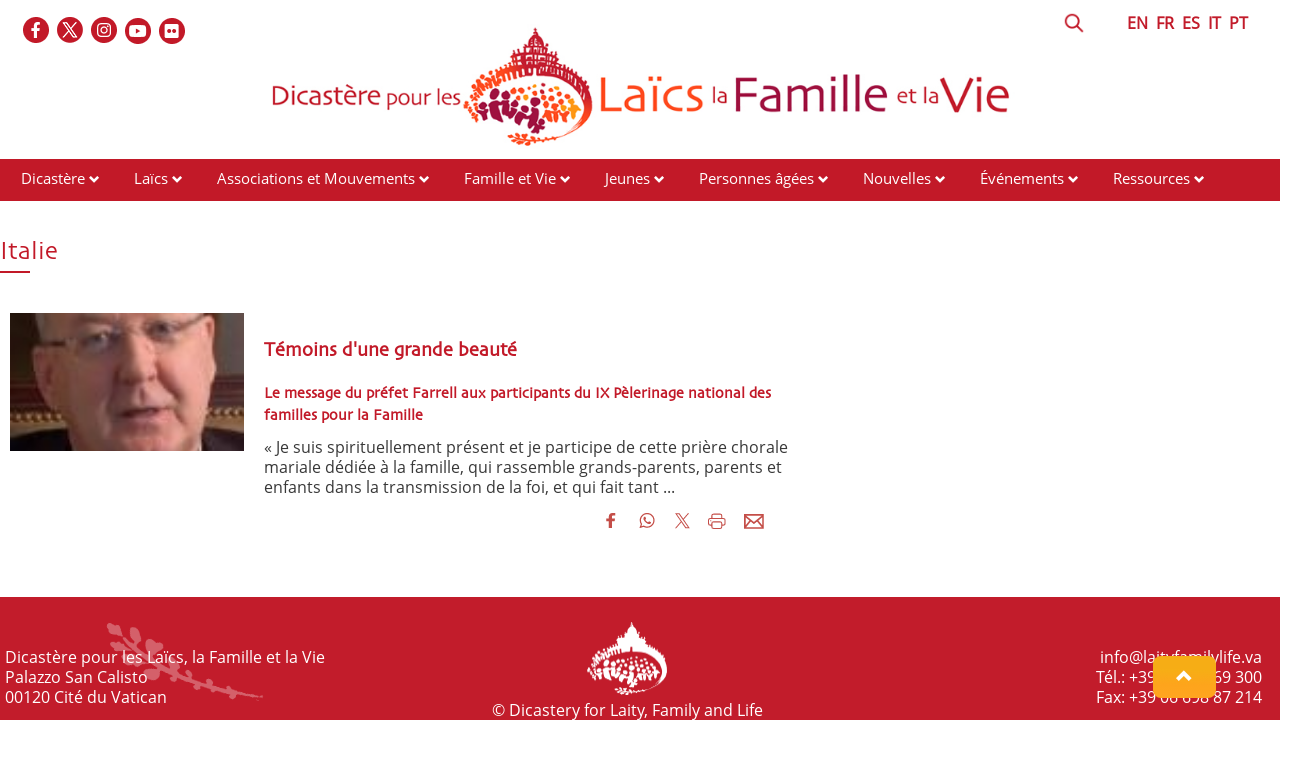

--- FILE ---
content_type: text/html; charset=UTF-8
request_url: https://www.laityfamilylife.va/content/laityfamilylife/fr/tags.country.europe.it.html
body_size: 4594
content:
<!DOCTYPE HTML>
<html class="no-js" lang="fr">
<head>
    <meta charset="utf-8">
    <!-- BEGIN: SEO -->
<title>Tags</title>
<meta name="description" content="Tags">
<meta name="keywords" content=", ">
<link rel="canonical" href="https://www.laityfamilylife.va/content/laityfamilylife/fr/tags.html">
<!-- BEGIN: OG -->
<meta property="og:title" content="Tags">
<meta property="og:image" content="https://www.laityfamilylife.va/content/dam/laityfamilylife/sito/logo/logo-fr.png/_jcr_content/renditions/cq5dam.web.1280.1280.png">
<meta property="og:description" content="Tags">
<meta property="og:url" content="https://www.laityfamilylife.va/content/laityfamilylife/fr/tags.html">
<meta property="og:type" content="website">


<meta name="twitter:url" content="https://www.laityfamilylife.va/content/laityfamilylife/fr/tags.html">
<meta name="twitter:image" content="https://www.laityfamilylife.va/content/dam/laityfamilylife/sito/logo/logo-fr.png/_jcr_content/renditions/cq5dam.web.1280.1280.png">
    <meta name="twitter:card" content="summary_large_image">
<meta name="twitter:description" content="Tags">
<meta name="twitter:title" content="Tags">
<!-- END OG-->
<!-- END: SEO -->
<!-- Global site tag (gtag.js) - Google Analytics -->
<script async="true" src="https://www.googletagmanager.com/gtag/js?id=G-6QJ0BBC426"></script>
<script>
  window.dataLayer = window.dataLayer || [];
  function gtag(){dataLayer.push(arguments);}
  gtag('js', new Date());
  gtag('config', 'G-6QJ0BBC426');
</script>

<link rel="stylesheet" href="/etc/designs/bootstrap/library/clientlibs.min.0d8d4e486089f01a0b1efcd4dde435e2.css" type="text/css">
<link rel="stylesheet" href="/etc/clientlibs/foundation/main.min.77f07f85da93e61bb291da28df2065ac.css" type="text/css">
<link rel="stylesheet" href="/etc/designs/generics2/library/clientlibs.min.25498fb47f0d5f43eead9ee78241c07f.css" type="text/css">
<link rel="stylesheet" href="/etc/designs/laityfamilylife/release/library/main.min.a4acf938ef2c247b0e0e585c84beb14a.css" type="text/css">
<link rel="stylesheet" href="/etc/designs/laityfamilylife/release/library/head.min.4d1e02ed940e641c342c0895d3902a1d.css" type="text/css">
<script type="text/javascript" src="/etc/clientlibs/granite/jquery.min.e0cc37eb1ac1cf9f859edde97cb8dc9f.js"></script>
<script type="text/javascript" src="/etc/clientlibs/granite/utils.min.cd31222ac49213ace66f3568912db918.js"></script>
<script type="text/javascript" src="/etc/clientlibs/granite/jquery/granite.min.e26b5f40a34d432bee3ded1ccbdc7041.js"></script>
<script type="text/javascript" src="/etc/clientlibs/foundation/jquery.min.d7c42e4a257b8b9fe38d1c53dd20d01a.js"></script>
<script type="text/javascript" src="/etc/designs/laityfamilylife/release/library/head.min.663628f795cb62444143fde1ebdf2b5b.js"></script>


<link rel="mask-icon" href="/etc/designs/laityfamilylife/release/library/main/images/favicon.svg" color="#757674" sizes="any"/>
<link rel="icon" href="/etc/designs/laityfamilylife/release/library/main/images/favicon.ico"/>
<link rel="apple-touch-icon-precomposed" href="/etc/designs/laityfamilylife/release/library/main/images/appletouch.png">
<meta name="viewport" content="width=device-width, initial-scale=1.0" />
<meta http-equiv="X-UA-Compatible" content="IE=edge">

</head>
<body class="laityfamilylife tag_archives">
    <div class="wrapper  site-laityfamilylife">
    <header id="header-page">
    <div class="block-display">
        <div class="header-logo page">
            <div class="col-xs-12 col-sm-12 col-md-12 upperheader page">
                <div class="icon-social-link page col-md-6">
                   <ul class="social-icons-special">
    <li class="flickr"><a target="_blank" href="https://www.flickr.com/photos/laityfamilylife/albums" title="Flickr"></a></li>
    <li class="youtube"><a target="_blank" href="https://www.youtube.com/channel/UC7oVBYCke8VNKz7c7KtWlkg" title="Youtube"></a></li>
    <li class="instagram"><a target="_blank" href="https://www.instagram.com/laityfamilylife/" title="Instagram"></a></li>
    <li class="twitter"><a target="_blank" href="https://twitter.com/LaityFamilyLife" title="Twitter"></a></li>
    <li class="facebook"><a target="_blank" href="https://www.facebook.com/laityfamilylife" title="Facebook"></a></li>
    </ul>
    </div>
                <div class="language page col-md-6">
                    <div class="header-language col-md-11 col-sm-10">
                        
        

<!-- BEGIN languagesnav -->
        

            
            
            
            <a href="/content/laityfamilylife/en/tags.html"> EN</a>
            
            
            
            <a class="current-language" href="/content/laityfamilylife/fr/tags.html"> FR</a>
            
            
            
            <a href="/content/laityfamilylife/es/tags.html"> ES</a>
            
            
            
            <a href="/content/laityfamilylife/it/tags.html"> IT</a>
            
            
            
            <a href="/content/laityfamilylife/pt/tags.html"> PT</a>




<!-- END languagesnav --></div>
                    <div class="header-search col-md-1 col-sm-2">
                        <a href="#"><span class="icon-search">&nbsp;</span></a>
                        <!-- BEGIN searchform -->
<div class="siv-searchform header-search-container">
    <form id="searchbox" action="/content/laityfamilylife/fr/ricerca.html">
        <input class="header-search-input" name="q" value="" placeholder="Recherche">
        <input value="Recherche" type="submit">
    </form>
</div>
<!-- END searchform --></div>
                </div>
            </div>
            <div class="col-md-12 box-logo-internal">
                <a id="logo-internal" href="/content/laityfamilylife/fr.html">
                    <img src="/content/dam/laityfamilylife/sito/logo/internal-logo-fr.png/_jcr_content/renditions/cq5dam.web.1280.1280.png" alt="Laity Family Life - Site"/>
                </a>
            </div>
         </div>
    </div>
    <div class="col-md-12 col-sm-12 col-xs-12 menu page">
        <div id="mobile-menu">
            <div id="nav-icon2">
                <span></span>
                <span></span>
                <span></span>
                <span></span>
                <span></span>
                <span></span>
            </div>
        </div>
        <div class="menu choose">
    <ul id="menuchoose">
<li><a href="/content/laityfamilylife/fr/il-dicastero.html">Dicastère</a>
        <i class="glyphicon glyphicon-chevron-down"></i>
                <ul class="submenu">
                <li>
                            <a href="/content/laityfamilylife/fr/il-dicastero/chi-siamo.html">Qui nous sommes</a>
                        </li>
                    <li>
                            <a href="/content/laityfamilylife/fr/il-dicastero/membri-e-consultori.html">Membres et Consulteurs</a>
                        </li>
                    <li>
                            <a href="/content/laityfamilylife/fr/il-dicastero/lo-statuto.html">Le statut</a>
                        </li>
                    <li>
                            <a href="/content/laityfamilylife/fr/il-dicastero/sedula-mater.html">Sedula Mater</a>
                        </li>
                    <li>
                            <a href="/content/laityfamilylife/fr/il-dicastero/Praedicate-evangelium.html">Praedicate Evangelium</a>
                        </li>
                    <li>
                            <a href="/content/laityfamilylife/fr/il-dicastero/visite-ad-limina.html">Visite ad Limina</a>
                        </li>
                    </ul>
            </li>
<li><a href="/content/laityfamilylife/fr/laici.html">Laïcs </a>
        <i class="glyphicon glyphicon-chevron-down"></i>
                <ul class="submenu">
                <li>
                            <a href="/content/laityfamilylife/fr/laici/formazione.html">Formation des laïcs</a>
                        </li>
                    <li>
                            <a href="/content/laityfamilylife/fr/laici/risorse-laici.html">Ressources - Laïcs</a>
                        </li>
                    </ul>
            </li>
<li><a href="/content/laityfamilylife/fr/associazioni-e-movimenti.html">Associations et Mouvements</a>
        <i class="glyphicon glyphicon-chevron-down"></i>
                <ul class="submenu">
                <li>
                            <a href="/content/laityfamilylife/fr/associazioni-e-movimenti/repertorio.html">Répertoire des Associations</a>
                        </li>
                    <li>
                            <a href="/content/laityfamilylife/fr/associazioni-e-movimenti/procedura-per-il-riconoscimento-delle-associazioni-internazional.html">Reconnaissance des associations de fidèles</a>
                        </li>
                    <li>
                            <a href="/content/laityfamilylife/fr/associazioni-e-movimenti/decreto-generale--2021.html">Décret Général 2021</a>
                        </li>
                    <li>
                            <a href="/content/laityfamilylife/fr/associazioni-e-movimenti/risorse-associazioni.html">Ressources - Associations et Mouvements</a>
                        </li>
                    </ul>
            </li>
<li><a href="/content/laityfamilylife/fr/famiglia-e-vita-.html">Famille et Vie</a>
        <i class="glyphicon glyphicon-chevron-down"></i>
                <ul class="submenu">
                <li>
                            <a href="/content/laityfamilylife/fr/famiglia-e-vita-/sezione-famiglia.html">Famille</a>
                        </li>
                    <li>
                            <a href="/content/laityfamilylife/fr/famiglia-e-vita-/incontri-mondiali-delle-famiglie.html">Rencontres Mondiales des Familles</a>
                        </li>
                    <li>
                            <a href="/content/laityfamilylife/fr/famiglia-e-vita-/sezione-vita.html">Vie</a>
                        </li>
                    <li>
                            <a href="/content/laityfamilylife/fr/famiglia-e-vita-/Risorse-famiglia-e-vita.html">Ressources - Famille et Vie</a>
                        </li>
                    <li>
                            <a href="/content/laityfamilylife/fr/famiglia-e-vita-/strumenti-pastorali.html">Outils pastoraux</a>
                        </li>
                    </ul>
            </li>
<li><a href="/content/laityfamilylife/fr/giovani.html">Jeunes</a>
        <i class="glyphicon glyphicon-chevron-down"></i>
                <ul class="submenu">
                <li>
                            <a href="/content/laityfamilylife/fr/giovani/pastorale-giovanile.html">Pastorale des jeunes</a>
                        </li>
                    <li>
                            <a href="/content/laityfamilylife/fr/giovani/gmg.html">Journée Mondiale de la Jeunesse</a>
                        </li>
                    <li>
                            <a href="/content/laityfamilylife/fr/giovani/iyab.html">IYAB</a>
                        </li>
                    <li>
                            <a href="/content/laityfamilylife/fr/giovani/risorse-giovani.html">Ressources - Jeunes</a>
                        </li>
                    </ul>
            </li>
<li><a href="/content/laityfamilylife/fr/anziani.html">Personnes âgées</a>
        <i class="glyphicon glyphicon-chevron-down"></i>
                <ul class="submenu">
                <li>
                            <a href="/content/laityfamilylife/fr/anziani/giornate-mondiali-dei-nonni-e-degli-anziani.html">Journée Mondiale des Grands-parents et les Personnes Âgées</a>
                        </li>
                    <li>
                            <a href="/content/laityfamilylife/fr/anziani/Risorse-anziani.html">Ressources - les personnes âgées</a>
                        </li>
                    </ul>
            </li>
<li><a href="/content/laityfamilylife/fr/news.html">Nouvelles</a>
        <i class="glyphicon glyphicon-chevron-down"></i>
                <ul class="submenu">
                <li>
                            <a href="/content/laityfamilylife/fr/news/2016.html">2016</a>
                        </li>
                    <li>
                            <a href="/content/laityfamilylife/fr/news/2017.html">2017</a>
                        </li>
                    <li>
                            <a href="/content/laityfamilylife/fr/news/2018.html">2018</a>
                        </li>
                    <li>
                            <a href="/content/laityfamilylife/fr/news/2019.html">2019</a>
                        </li>
                    <li>
                            <a href="/content/laityfamilylife/fr/news/2020.html">2020</a>
                        </li>
                    <li>
                            <a href="/content/laityfamilylife/fr/news/2021.html">2021</a>
                        </li>
                    <li>
                            <a href="/content/laityfamilylife/fr/news/2022.html">2022</a>
                        </li>
                    <li>
                            <a href="/content/laityfamilylife/fr/news/2023.html">2023</a>
                        </li>
                    <li>
                            <a href="/content/laityfamilylife/fr/news/2024.html">2024</a>
                        </li>
                    <li>
                            <a href="/content/laityfamilylife/fr/news/2025.html">2025</a>
                        </li>
                    <li>
                            <a href="/content/laityfamilylife/fr/news/2026.html">2026</a>
                        </li>
                    <li>
                            <a href="/content/laityfamilylife/fr/news/notizie.html">Nouvelles</a>
                        </li>
                    <li>
                            <a href="/content/laityfamilylife/fr/news/amorislaetitia.html">Anée Famille Amoris Laetitia </a>
                        </li>
                    <li>
                            <a href="/content/laityfamilylife/fr/news/laics.html">Laïcs</a>
                        </li>
                    <li>
                            <a href="/content/laityfamilylife/fr/news/famille.html">Famille</a>
                        </li>
                    <li>
                            <a href="/content/laityfamilylife/fr/news/vie.html">Vie</a>
                        </li>
                    </ul>
            </li>
<li><a href="/content/laityfamilylife/fr/eventi.html">Événements</a>
        <i class="glyphicon glyphicon-chevron-down"></i>
                <ul class="submenu">
                <li>
                            <a href="/content/laityfamilylife/fr/eventi/2017.html">2017</a>
                        </li>
                    <li>
                            <a href="/content/laityfamilylife/fr/eventi/2018.html">2018</a>
                        </li>
                    <li>
                            <a href="/content/laityfamilylife/fr/eventi/2019.html">2019</a>
                        </li>
                    <li>
                            <a href="/content/laityfamilylife/fr/eventi/2020.html">2020</a>
                        </li>
                    <li>
                            <a href="/content/laityfamilylife/fr/eventi/2021.html">2021</a>
                        </li>
                    <li>
                            <a href="/content/laityfamilylife/fr/eventi/2022.html">2022</a>
                        </li>
                    <li>
                            <a href="/content/laityfamilylife/fr/eventi/2023.html">2023</a>
                        </li>
                    <li>
                            <a href="/content/laityfamilylife/fr/eventi/2024.html">2024</a>
                        </li>
                    <li>
                            <a href="/content/laityfamilylife/fr/eventi/2025.html">2025</a>
                        </li>
                    </ul>
            </li>
<li><a href="/content/laityfamilylife/fr/Risorse.html">Ressources</a>
        <i class="glyphicon glyphicon-chevron-down"></i>
                <ul class="submenu">
                <li>
                            <a href="/content/laityfamilylife/fr/Risorse/interventi.html">Interventions</a>
                        </li>
                    <li>
                            <a href="/content/laityfamilylife/fr/Risorse/pubblicazioni.html">Publications</a>
                        </li>
                    <li>
                            <a href="/content/laityfamilylife/fr/Risorse/documenti.html">Documents</a>
                        </li>
                    <li>
                            <a href="/content/laityfamilylife/fr/Risorse/messaggi-papali.html">Messages Papaux</a>
                        </li>
                    <li>
                            <a href="/content/laityfamilylife/fr/Risorse/podcast.html">Podcasts</a>
                        </li>
                    </ul>
            </li>
<li><a href="">Contacts</a>
        </li>
</ul>
</div>
<div class="clear"></div></div>
</header>
<div class="block-display">
        <main id="main-container-fluid">
            <section id="content-bottom">
                <div class="container-fluid">
                    <div class="row">
                        <div class="col-md-8 col-sm-8 right-separator">
                            <div class="article col-md-12">
                                <div class="internal">
                                    <div class="title">
                                        <!--TITOLO DINAMICO-->
                                        <h1 class="default-style">Italie</h1>
                                    </div>
                                    <div class="row">
                                        <div class="social">
                                            








        <script src="/etc/clientlibs/generics2/spc_social_share.min.js" defer="defer" onload="SPCSocialShare.init('facebook,whatsapp,twitter,print,email,','Lire la suite')"></script>
        <link rel="stylesheet" href="/etc/clientlibs/generics2/spc_social_share.min.46b985457a22a91139243270132efe7e.css" type="text/css">

    </div>
                                    </div>
                                    <!--VISTA DA LINK RICERCA-->
                                            <div class="container-fluid list fullview">
    <div class="row">
            <div class="list-item">
                <figure class="image">
                    <div class="thumbnail-img " >
                        <a href="/content/laityfamilylife/fr/news/2016/testimoni-di-una-grande-bellezza.html">
                            <img src="/content/dam/laityfamilylife/News/2016/Farrell-a-RnS-Home.jpg/_jcr_content/renditions/cq5dam.web.1280.1280.jpeg" alt="Farrell-a-RnS-Home.jpg"/>
                        </a>
                    </div>
                </figure>
                <div class="textArticle">
                    <div class="eyelet tag_archives">
                        <h6></h6>
                    </div>
                    <div class="title">
                        <a href="/content/laityfamilylife/fr/news/2016/testimoni-di-una-grande-bellezza.html"> <h4>Témoins d'une grande beauté</h4></a>
                    </div>
                    <div class="subtitle ">
                            <h6>Le message du préfet Farrell aux participants du IX Pèlerinage national des familles pour la Famille</h6>
                        </div>
                    <p>« Je suis spirituellement présent et je participe de cette prière chorale mariale dédiée à la famille, qui rassemble grands-parents, parents et enfants dans la transmission de la foi, et qui fait tant ...</p>


                    <div class="related col-md-12 col-sm-12 col-xs-12">
                        </div> <div class="social col-md-12 col-sm-12">
                            







<div class="spc_social_inline_share_toolbox" data-description="" data-title="Témoins d'une grande beauté" data-url="https://www.laityfamilylife.va/content/laityfamilylife/fr/news/2016/testimoni-di-una-grande-bellezza.html"></div></div>
                    </div>
            </div>
        </div>
    </div>


</div>
                            </div>
                        </div>

                        <aside class="col-md-4 col-sm-4">
                            <div class="section"></div><div class="iparys_inherited">
</div>

</aside>
                    </div>

                </div>
            </section>
        </main>
        </div>

    <footer id="footer-page">
    <div class="leaf col-md-2">
        <img src="/content/dam/laityfamilylife/Fotonostre/foglia.png" alt="lfl-icon"/>
    </div>

    <div class="block-display">
        <div class="row">
            <div class=" col-md-12">
                <div class="section"></div><div class="iparys_inherited"><div class="parsys_column cq-colctrl-lt1"><div class="parsys_column cq-colctrl-lt1-c0">

<!-- BEGIN text -->

<div class="siv-text "><p>Dicastère pour les Laïcs, la Famille et la Vie <br>
Palazzo San Calisto<br>
00120&nbsp;Cité du Vatican</p>
</div>
<!-- END text --></div><div class="parsys_column cq-colctrl-lt1-c1">


<!--  BEGIN BANNER COMPONENT -->

<div class="siv-image">
    
                <img class="siv-image-img" title="footer-logo" alt="footer-logo" src="/content/laityfamilylife/fr/_jcr_content/i-footer-container0/image.img.png/1667902392918.png">
                
</div>
<!--  END BANNER COMPONENT -->

<!-- BEGIN text -->

<div class="siv-text "><p style="text-align: center;">© Dicastery for Laity, Family and Life</p>
<p style="text-align: center;">&nbsp;</p>
<p style="text-align: center;"><b><a href="/content/laityfamilylife/fr/cookie-policy.html">Cookie Policy</a>&nbsp;-&nbsp;<a href="/content/laityfamilylife/fr/privacy-policy.html">Privacy Policy</a></b></p>
</div>
<!-- END text --></div><div class="parsys_column cq-colctrl-lt1-c2">

<!-- BEGIN text -->

<div class="siv-text "><p style="text-align: right;"><a href="mailto:info@laityfamilylife.va">info@laityfamilylife.va<br>
</a>Tél.: +39 06 698 69 300<br>
Fax: +39 06 698 87 214</p>
</div>
<!-- END text --></div></div><div style="clear:both"></div>
</div>
</div>
        </div>
    </div>
    <div class="anchor-top">
        <a name="#" data-toggle="tooltip" data-placement="bottom">
            <i class="glyphicon glyphicon-chevron-up"></i>
        </a>
    </div>
</footer></div>


<script type="text/javascript" src="/etc/designs/bootstrap/library/clientlibs.min.616d5ead0ba6070dc1afd75b04df8934.js"></script>
<script type="text/javascript" src="/etc/clientlibs/foundation/main.min.1705fea38fedb11b0936752ffe8a5fc6.js"></script>
<script type="text/javascript" src="/etc/designs/generics2/library/clientlibs.min.3c4d948cc1ae00387817c605328e2b0b.js"></script>
<script type="text/javascript" src="/etc/designs/laityfamilylife/release/library/main.min.7b7e464211d3def8a8e4930f9b7e9512.js"></script>
</body>
</html>


--- FILE ---
content_type: text/html; charset=UTF-8
request_url: https://www.laityfamilylife.va/content/laityfamilylife/fr/tags.country.europe.it.html
body_size: 4594
content:
<!DOCTYPE HTML>
<html class="no-js" lang="fr">
<head>
    <meta charset="utf-8">
    <!-- BEGIN: SEO -->
<title>Tags</title>
<meta name="description" content="Tags">
<meta name="keywords" content=", ">
<link rel="canonical" href="https://www.laityfamilylife.va/content/laityfamilylife/fr/tags.html">
<!-- BEGIN: OG -->
<meta property="og:title" content="Tags">
<meta property="og:image" content="https://www.laityfamilylife.va/content/dam/laityfamilylife/sito/logo/logo-fr.png/_jcr_content/renditions/cq5dam.web.1280.1280.png">
<meta property="og:description" content="Tags">
<meta property="og:url" content="https://www.laityfamilylife.va/content/laityfamilylife/fr/tags.html">
<meta property="og:type" content="website">


<meta name="twitter:url" content="https://www.laityfamilylife.va/content/laityfamilylife/fr/tags.html">
<meta name="twitter:image" content="https://www.laityfamilylife.va/content/dam/laityfamilylife/sito/logo/logo-fr.png/_jcr_content/renditions/cq5dam.web.1280.1280.png">
    <meta name="twitter:card" content="summary_large_image">
<meta name="twitter:description" content="Tags">
<meta name="twitter:title" content="Tags">
<!-- END OG-->
<!-- END: SEO -->
<!-- Global site tag (gtag.js) - Google Analytics -->
<script async="true" src="https://www.googletagmanager.com/gtag/js?id=G-6QJ0BBC426"></script>
<script>
  window.dataLayer = window.dataLayer || [];
  function gtag(){dataLayer.push(arguments);}
  gtag('js', new Date());
  gtag('config', 'G-6QJ0BBC426');
</script>

<link rel="stylesheet" href="/etc/designs/bootstrap/library/clientlibs.min.0d8d4e486089f01a0b1efcd4dde435e2.css" type="text/css">
<link rel="stylesheet" href="/etc/clientlibs/foundation/main.min.77f07f85da93e61bb291da28df2065ac.css" type="text/css">
<link rel="stylesheet" href="/etc/designs/generics2/library/clientlibs.min.25498fb47f0d5f43eead9ee78241c07f.css" type="text/css">
<link rel="stylesheet" href="/etc/designs/laityfamilylife/release/library/main.min.a4acf938ef2c247b0e0e585c84beb14a.css" type="text/css">
<link rel="stylesheet" href="/etc/designs/laityfamilylife/release/library/head.min.4d1e02ed940e641c342c0895d3902a1d.css" type="text/css">
<script type="text/javascript" src="/etc/clientlibs/granite/jquery.min.e0cc37eb1ac1cf9f859edde97cb8dc9f.js"></script>
<script type="text/javascript" src="/etc/clientlibs/granite/utils.min.cd31222ac49213ace66f3568912db918.js"></script>
<script type="text/javascript" src="/etc/clientlibs/granite/jquery/granite.min.e26b5f40a34d432bee3ded1ccbdc7041.js"></script>
<script type="text/javascript" src="/etc/clientlibs/foundation/jquery.min.d7c42e4a257b8b9fe38d1c53dd20d01a.js"></script>
<script type="text/javascript" src="/etc/designs/laityfamilylife/release/library/head.min.663628f795cb62444143fde1ebdf2b5b.js"></script>


<link rel="mask-icon" href="/etc/designs/laityfamilylife/release/library/main/images/favicon.svg" color="#757674" sizes="any"/>
<link rel="icon" href="/etc/designs/laityfamilylife/release/library/main/images/favicon.ico"/>
<link rel="apple-touch-icon-precomposed" href="/etc/designs/laityfamilylife/release/library/main/images/appletouch.png">
<meta name="viewport" content="width=device-width, initial-scale=1.0" />
<meta http-equiv="X-UA-Compatible" content="IE=edge">

</head>
<body class="laityfamilylife tag_archives">
    <div class="wrapper  site-laityfamilylife">
    <header id="header-page">
    <div class="block-display">
        <div class="header-logo page">
            <div class="col-xs-12 col-sm-12 col-md-12 upperheader page">
                <div class="icon-social-link page col-md-6">
                   <ul class="social-icons-special">
    <li class="flickr"><a target="_blank" href="https://www.flickr.com/photos/laityfamilylife/albums" title="Flickr"></a></li>
    <li class="youtube"><a target="_blank" href="https://www.youtube.com/channel/UC7oVBYCke8VNKz7c7KtWlkg" title="Youtube"></a></li>
    <li class="instagram"><a target="_blank" href="https://www.instagram.com/laityfamilylife/" title="Instagram"></a></li>
    <li class="twitter"><a target="_blank" href="https://twitter.com/LaityFamilyLife" title="Twitter"></a></li>
    <li class="facebook"><a target="_blank" href="https://www.facebook.com/laityfamilylife" title="Facebook"></a></li>
    </ul>
    </div>
                <div class="language page col-md-6">
                    <div class="header-language col-md-11 col-sm-10">
                        
        

<!-- BEGIN languagesnav -->
        

            
            
            
            <a href="/content/laityfamilylife/en/tags.html"> EN</a>
            
            
            
            <a class="current-language" href="/content/laityfamilylife/fr/tags.html"> FR</a>
            
            
            
            <a href="/content/laityfamilylife/es/tags.html"> ES</a>
            
            
            
            <a href="/content/laityfamilylife/it/tags.html"> IT</a>
            
            
            
            <a href="/content/laityfamilylife/pt/tags.html"> PT</a>




<!-- END languagesnav --></div>
                    <div class="header-search col-md-1 col-sm-2">
                        <a href="#"><span class="icon-search">&nbsp;</span></a>
                        <!-- BEGIN searchform -->
<div class="siv-searchform header-search-container">
    <form id="searchbox" action="/content/laityfamilylife/fr/ricerca.html">
        <input class="header-search-input" name="q" value="" placeholder="Recherche">
        <input value="Recherche" type="submit">
    </form>
</div>
<!-- END searchform --></div>
                </div>
            </div>
            <div class="col-md-12 box-logo-internal">
                <a id="logo-internal" href="/content/laityfamilylife/fr.html">
                    <img src="/content/dam/laityfamilylife/sito/logo/internal-logo-fr.png/_jcr_content/renditions/cq5dam.web.1280.1280.png" alt="Laity Family Life - Site"/>
                </a>
            </div>
         </div>
    </div>
    <div class="col-md-12 col-sm-12 col-xs-12 menu page">
        <div id="mobile-menu">
            <div id="nav-icon2">
                <span></span>
                <span></span>
                <span></span>
                <span></span>
                <span></span>
                <span></span>
            </div>
        </div>
        <div class="menu choose">
    <ul id="menuchoose">
<li><a href="/content/laityfamilylife/fr/il-dicastero.html">Dicastère</a>
        <i class="glyphicon glyphicon-chevron-down"></i>
                <ul class="submenu">
                <li>
                            <a href="/content/laityfamilylife/fr/il-dicastero/chi-siamo.html">Qui nous sommes</a>
                        </li>
                    <li>
                            <a href="/content/laityfamilylife/fr/il-dicastero/membri-e-consultori.html">Membres et Consulteurs</a>
                        </li>
                    <li>
                            <a href="/content/laityfamilylife/fr/il-dicastero/lo-statuto.html">Le statut</a>
                        </li>
                    <li>
                            <a href="/content/laityfamilylife/fr/il-dicastero/sedula-mater.html">Sedula Mater</a>
                        </li>
                    <li>
                            <a href="/content/laityfamilylife/fr/il-dicastero/Praedicate-evangelium.html">Praedicate Evangelium</a>
                        </li>
                    <li>
                            <a href="/content/laityfamilylife/fr/il-dicastero/visite-ad-limina.html">Visite ad Limina</a>
                        </li>
                    </ul>
            </li>
<li><a href="/content/laityfamilylife/fr/laici.html">Laïcs </a>
        <i class="glyphicon glyphicon-chevron-down"></i>
                <ul class="submenu">
                <li>
                            <a href="/content/laityfamilylife/fr/laici/formazione.html">Formation des laïcs</a>
                        </li>
                    <li>
                            <a href="/content/laityfamilylife/fr/laici/risorse-laici.html">Ressources - Laïcs</a>
                        </li>
                    </ul>
            </li>
<li><a href="/content/laityfamilylife/fr/associazioni-e-movimenti.html">Associations et Mouvements</a>
        <i class="glyphicon glyphicon-chevron-down"></i>
                <ul class="submenu">
                <li>
                            <a href="/content/laityfamilylife/fr/associazioni-e-movimenti/repertorio.html">Répertoire des Associations</a>
                        </li>
                    <li>
                            <a href="/content/laityfamilylife/fr/associazioni-e-movimenti/procedura-per-il-riconoscimento-delle-associazioni-internazional.html">Reconnaissance des associations de fidèles</a>
                        </li>
                    <li>
                            <a href="/content/laityfamilylife/fr/associazioni-e-movimenti/decreto-generale--2021.html">Décret Général 2021</a>
                        </li>
                    <li>
                            <a href="/content/laityfamilylife/fr/associazioni-e-movimenti/risorse-associazioni.html">Ressources - Associations et Mouvements</a>
                        </li>
                    </ul>
            </li>
<li><a href="/content/laityfamilylife/fr/famiglia-e-vita-.html">Famille et Vie</a>
        <i class="glyphicon glyphicon-chevron-down"></i>
                <ul class="submenu">
                <li>
                            <a href="/content/laityfamilylife/fr/famiglia-e-vita-/sezione-famiglia.html">Famille</a>
                        </li>
                    <li>
                            <a href="/content/laityfamilylife/fr/famiglia-e-vita-/incontri-mondiali-delle-famiglie.html">Rencontres Mondiales des Familles</a>
                        </li>
                    <li>
                            <a href="/content/laityfamilylife/fr/famiglia-e-vita-/sezione-vita.html">Vie</a>
                        </li>
                    <li>
                            <a href="/content/laityfamilylife/fr/famiglia-e-vita-/Risorse-famiglia-e-vita.html">Ressources - Famille et Vie</a>
                        </li>
                    <li>
                            <a href="/content/laityfamilylife/fr/famiglia-e-vita-/strumenti-pastorali.html">Outils pastoraux</a>
                        </li>
                    </ul>
            </li>
<li><a href="/content/laityfamilylife/fr/giovani.html">Jeunes</a>
        <i class="glyphicon glyphicon-chevron-down"></i>
                <ul class="submenu">
                <li>
                            <a href="/content/laityfamilylife/fr/giovani/pastorale-giovanile.html">Pastorale des jeunes</a>
                        </li>
                    <li>
                            <a href="/content/laityfamilylife/fr/giovani/gmg.html">Journée Mondiale de la Jeunesse</a>
                        </li>
                    <li>
                            <a href="/content/laityfamilylife/fr/giovani/iyab.html">IYAB</a>
                        </li>
                    <li>
                            <a href="/content/laityfamilylife/fr/giovani/risorse-giovani.html">Ressources - Jeunes</a>
                        </li>
                    </ul>
            </li>
<li><a href="/content/laityfamilylife/fr/anziani.html">Personnes âgées</a>
        <i class="glyphicon glyphicon-chevron-down"></i>
                <ul class="submenu">
                <li>
                            <a href="/content/laityfamilylife/fr/anziani/giornate-mondiali-dei-nonni-e-degli-anziani.html">Journée Mondiale des Grands-parents et les Personnes Âgées</a>
                        </li>
                    <li>
                            <a href="/content/laityfamilylife/fr/anziani/Risorse-anziani.html">Ressources - les personnes âgées</a>
                        </li>
                    </ul>
            </li>
<li><a href="/content/laityfamilylife/fr/news.html">Nouvelles</a>
        <i class="glyphicon glyphicon-chevron-down"></i>
                <ul class="submenu">
                <li>
                            <a href="/content/laityfamilylife/fr/news/2016.html">2016</a>
                        </li>
                    <li>
                            <a href="/content/laityfamilylife/fr/news/2017.html">2017</a>
                        </li>
                    <li>
                            <a href="/content/laityfamilylife/fr/news/2018.html">2018</a>
                        </li>
                    <li>
                            <a href="/content/laityfamilylife/fr/news/2019.html">2019</a>
                        </li>
                    <li>
                            <a href="/content/laityfamilylife/fr/news/2020.html">2020</a>
                        </li>
                    <li>
                            <a href="/content/laityfamilylife/fr/news/2021.html">2021</a>
                        </li>
                    <li>
                            <a href="/content/laityfamilylife/fr/news/2022.html">2022</a>
                        </li>
                    <li>
                            <a href="/content/laityfamilylife/fr/news/2023.html">2023</a>
                        </li>
                    <li>
                            <a href="/content/laityfamilylife/fr/news/2024.html">2024</a>
                        </li>
                    <li>
                            <a href="/content/laityfamilylife/fr/news/2025.html">2025</a>
                        </li>
                    <li>
                            <a href="/content/laityfamilylife/fr/news/2026.html">2026</a>
                        </li>
                    <li>
                            <a href="/content/laityfamilylife/fr/news/notizie.html">Nouvelles</a>
                        </li>
                    <li>
                            <a href="/content/laityfamilylife/fr/news/amorislaetitia.html">Anée Famille Amoris Laetitia </a>
                        </li>
                    <li>
                            <a href="/content/laityfamilylife/fr/news/laics.html">Laïcs</a>
                        </li>
                    <li>
                            <a href="/content/laityfamilylife/fr/news/famille.html">Famille</a>
                        </li>
                    <li>
                            <a href="/content/laityfamilylife/fr/news/vie.html">Vie</a>
                        </li>
                    </ul>
            </li>
<li><a href="/content/laityfamilylife/fr/eventi.html">Événements</a>
        <i class="glyphicon glyphicon-chevron-down"></i>
                <ul class="submenu">
                <li>
                            <a href="/content/laityfamilylife/fr/eventi/2017.html">2017</a>
                        </li>
                    <li>
                            <a href="/content/laityfamilylife/fr/eventi/2018.html">2018</a>
                        </li>
                    <li>
                            <a href="/content/laityfamilylife/fr/eventi/2019.html">2019</a>
                        </li>
                    <li>
                            <a href="/content/laityfamilylife/fr/eventi/2020.html">2020</a>
                        </li>
                    <li>
                            <a href="/content/laityfamilylife/fr/eventi/2021.html">2021</a>
                        </li>
                    <li>
                            <a href="/content/laityfamilylife/fr/eventi/2022.html">2022</a>
                        </li>
                    <li>
                            <a href="/content/laityfamilylife/fr/eventi/2023.html">2023</a>
                        </li>
                    <li>
                            <a href="/content/laityfamilylife/fr/eventi/2024.html">2024</a>
                        </li>
                    <li>
                            <a href="/content/laityfamilylife/fr/eventi/2025.html">2025</a>
                        </li>
                    </ul>
            </li>
<li><a href="/content/laityfamilylife/fr/Risorse.html">Ressources</a>
        <i class="glyphicon glyphicon-chevron-down"></i>
                <ul class="submenu">
                <li>
                            <a href="/content/laityfamilylife/fr/Risorse/interventi.html">Interventions</a>
                        </li>
                    <li>
                            <a href="/content/laityfamilylife/fr/Risorse/pubblicazioni.html">Publications</a>
                        </li>
                    <li>
                            <a href="/content/laityfamilylife/fr/Risorse/documenti.html">Documents</a>
                        </li>
                    <li>
                            <a href="/content/laityfamilylife/fr/Risorse/messaggi-papali.html">Messages Papaux</a>
                        </li>
                    <li>
                            <a href="/content/laityfamilylife/fr/Risorse/podcast.html">Podcasts</a>
                        </li>
                    </ul>
            </li>
<li><a href="">Contacts</a>
        </li>
</ul>
</div>
<div class="clear"></div></div>
</header>
<div class="block-display">
        <main id="main-container-fluid">
            <section id="content-bottom">
                <div class="container-fluid">
                    <div class="row">
                        <div class="col-md-8 col-sm-8 right-separator">
                            <div class="article col-md-12">
                                <div class="internal">
                                    <div class="title">
                                        <!--TITOLO DINAMICO-->
                                        <h1 class="default-style">Italie</h1>
                                    </div>
                                    <div class="row">
                                        <div class="social">
                                            








        <script src="/etc/clientlibs/generics2/spc_social_share.min.js" defer="defer" onload="SPCSocialShare.init('facebook,whatsapp,twitter,print,email,','Lire la suite')"></script>
        <link rel="stylesheet" href="/etc/clientlibs/generics2/spc_social_share.min.46b985457a22a91139243270132efe7e.css" type="text/css">

    </div>
                                    </div>
                                    <!--VISTA DA LINK RICERCA-->
                                            <div class="container-fluid list fullview">
    <div class="row">
            <div class="list-item">
                <figure class="image">
                    <div class="thumbnail-img " >
                        <a href="/content/laityfamilylife/fr/news/2016/testimoni-di-una-grande-bellezza.html">
                            <img src="/content/dam/laityfamilylife/News/2016/Farrell-a-RnS-Home.jpg/_jcr_content/renditions/cq5dam.web.1280.1280.jpeg" alt="Farrell-a-RnS-Home.jpg"/>
                        </a>
                    </div>
                </figure>
                <div class="textArticle">
                    <div class="eyelet tag_archives">
                        <h6></h6>
                    </div>
                    <div class="title">
                        <a href="/content/laityfamilylife/fr/news/2016/testimoni-di-una-grande-bellezza.html"> <h4>Témoins d'une grande beauté</h4></a>
                    </div>
                    <div class="subtitle ">
                            <h6>Le message du préfet Farrell aux participants du IX Pèlerinage national des familles pour la Famille</h6>
                        </div>
                    <p>« Je suis spirituellement présent et je participe de cette prière chorale mariale dédiée à la famille, qui rassemble grands-parents, parents et enfants dans la transmission de la foi, et qui fait tant ...</p>


                    <div class="related col-md-12 col-sm-12 col-xs-12">
                        </div> <div class="social col-md-12 col-sm-12">
                            







<div class="spc_social_inline_share_toolbox" data-description="" data-title="Témoins d'une grande beauté" data-url="https://www.laityfamilylife.va/content/laityfamilylife/fr/news/2016/testimoni-di-una-grande-bellezza.html"></div></div>
                    </div>
            </div>
        </div>
    </div>


</div>
                            </div>
                        </div>

                        <aside class="col-md-4 col-sm-4">
                            <div class="section"></div><div class="iparys_inherited">
</div>

</aside>
                    </div>

                </div>
            </section>
        </main>
        </div>

    <footer id="footer-page">
    <div class="leaf col-md-2">
        <img src="/content/dam/laityfamilylife/Fotonostre/foglia.png" alt="lfl-icon"/>
    </div>

    <div class="block-display">
        <div class="row">
            <div class=" col-md-12">
                <div class="section"></div><div class="iparys_inherited"><div class="parsys_column cq-colctrl-lt1"><div class="parsys_column cq-colctrl-lt1-c0">

<!-- BEGIN text -->

<div class="siv-text "><p>Dicastère pour les Laïcs, la Famille et la Vie <br>
Palazzo San Calisto<br>
00120&nbsp;Cité du Vatican</p>
</div>
<!-- END text --></div><div class="parsys_column cq-colctrl-lt1-c1">


<!--  BEGIN BANNER COMPONENT -->

<div class="siv-image">
    
                <img class="siv-image-img" title="footer-logo" alt="footer-logo" src="/content/laityfamilylife/fr/_jcr_content/i-footer-container0/image.img.png/1667902392918.png">
                
</div>
<!--  END BANNER COMPONENT -->

<!-- BEGIN text -->

<div class="siv-text "><p style="text-align: center;">© Dicastery for Laity, Family and Life</p>
<p style="text-align: center;">&nbsp;</p>
<p style="text-align: center;"><b><a href="/content/laityfamilylife/fr/cookie-policy.html">Cookie Policy</a>&nbsp;-&nbsp;<a href="/content/laityfamilylife/fr/privacy-policy.html">Privacy Policy</a></b></p>
</div>
<!-- END text --></div><div class="parsys_column cq-colctrl-lt1-c2">

<!-- BEGIN text -->

<div class="siv-text "><p style="text-align: right;"><a href="mailto:info@laityfamilylife.va">info@laityfamilylife.va<br>
</a>Tél.: +39 06 698 69 300<br>
Fax: +39 06 698 87 214</p>
</div>
<!-- END text --></div></div><div style="clear:both"></div>
</div>
</div>
        </div>
    </div>
    <div class="anchor-top">
        <a name="#" data-toggle="tooltip" data-placement="bottom">
            <i class="glyphicon glyphicon-chevron-up"></i>
        </a>
    </div>
</footer></div>


<script type="text/javascript" src="/etc/designs/bootstrap/library/clientlibs.min.616d5ead0ba6070dc1afd75b04df8934.js"></script>
<script type="text/javascript" src="/etc/clientlibs/foundation/main.min.1705fea38fedb11b0936752ffe8a5fc6.js"></script>
<script type="text/javascript" src="/etc/designs/generics2/library/clientlibs.min.3c4d948cc1ae00387817c605328e2b0b.js"></script>
<script type="text/javascript" src="/etc/designs/laityfamilylife/release/library/main.min.7b7e464211d3def8a8e4930f9b7e9512.js"></script>
</body>
</html>
